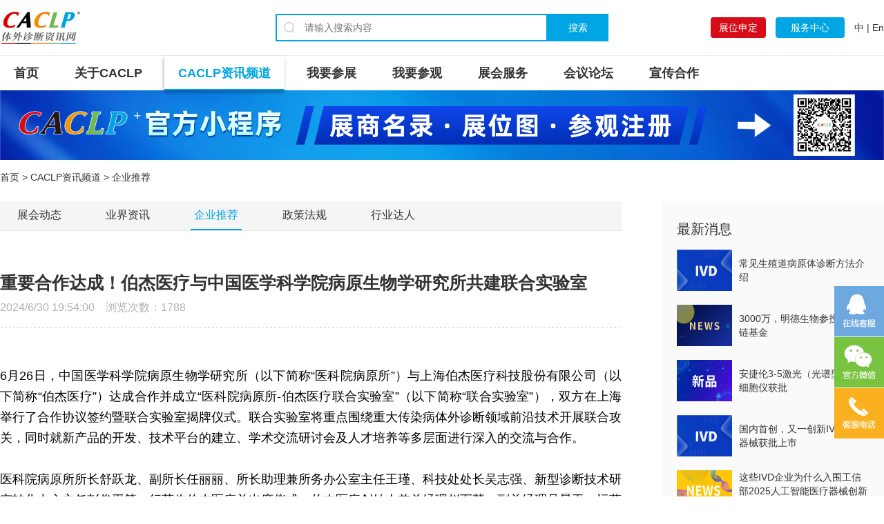

--- FILE ---
content_type: text/html; Charset=GB2312
request_url: http://www.caclp.cn/article/?detail_12435.html
body_size: 8632
content:
<!DOCTYPE html PUBLIC "-//W3C//DTD XHTML 1.0 Transitional//EN" "http://www.w3.org/TR/xhtml1/DTD/xhtml1-transitional.dtd">
<html xmlns="http://www.w3.org/1999/xhtml">
<head>
<meta http-equiv="Content-Type" content="text/html; charset=gb2312" />
<meta name="referrer" content="no-referrer"/>
<TITLE>重要合作达成！伯杰医疗与中国医学科学院病原生物学研究所共建联合实验室_CACLP体外诊断资讯网</TITLE>
<meta name="keywords" content="IVD，caclp，体外诊断，检验医学，分子诊断，PCR，生化，免疫，临床检验，POCT、博览会、展会"><meta name="description" content="CACLP是体外诊断（IVD）行业旗帜性博览盛会，也是体外诊断产业发展风向标。CACLP体外诊断资讯每天给你提供正能量IVD资讯，内容涵盖：检验医学、体外诊断、分子诊断、PCR、POCT、生化免疫，临床检验等上中下游各个领域。">
<link href="images/favicon.ico" rel="shortcut icon" type="image/x-icon" />
<link rel="stylesheet" type="text/css" href="../css/global.css" />
<link rel="stylesheet" type="text/css" href="../css/cont.css" />
<script type="text/javascript" src="../js/jquery.min.js"></script>
<script type="text/javascript" src="../layer/layer.js"></script>
<script type="text/javascript" src="../js/main.js"></script>
</head>
<body>

<div class="header">
<div class="contanier">
<a href="../" class="logo"><img src="../images/logo.png" alt="CACLP体外诊断资讯网"></a>
<div class="h_sou">
<form action="../search/" method="post" name="searchform" target="_blank" id="searchform">
<input name="keyword" type="text" class="xg1 fl" id="keyword" autocomplete="off" placeholder="请输入搜索内容"><button class="fl h_sou_but">搜索</button>
</form>
</div>
<div class="h_t_r">
<a href="javascript:" class="zslogin baise">展位申定</a> <a href="javascript:" class="zclogin">服务中心</a> <a href="../">中</a> | <a href="https://en.caclp.com/" target="_blank" class="col999">En</a></div>
</div>
</div>
<div class="contanier">
<div class="nav">
<ul class=nav_1>
	  <li><a href="../" class='la'>首页</a> 
	  <li><a href="../about/" class='la'>关于CACLP</a> 
        <dl>
		<dd><a href='../about/profile.html'>公司介绍</a></dd>
		<dd><a href='../about/contact.html'>联系我们</a></dd>
		<dd><a href='../about/statement.html'>网站声明</a></dd>
		<dd><a href='../about/privacy.html'>隐私条款</a></dd>
				
        </dl>
      </li>
      <li><a href="../news/" class='curr'>CACLP资讯频道</a> 
        <dl>
          <dd><a href="../news/event.html">展会动态</a></dd>
          <dd><a href="../news/information.html">业界资讯</a></dd>
          <dd><a href="../news/enterprise.html">企业推荐</a></dd>
          <dd><a href="../news/policy.html">政策法规</a></dd>
          <dd><a href="../news/experts.html">行业达人</a></dd>
        </dl>
      </li>
	  
	  
      <li><a href="../exhibitors/" class='la'>我要参展</a>
	  <dl>
		<dd><a href='https://exhibitor.caclp.com/' target='_blank'>如何参展</a></dd>
				
        </dl>
	  </li>
      <li><a href="../visitors/" class='la'>我要参观</a>
	  <dl>
		<dd><a href='https://visitor.caclp.com/EE/visitorVue/index.html?id=7cb03fd7-0df6-11f0-8ded-00163e2d0a9252d2ec&lang=1&dsID=ff0a24ef-2e21-11eb-ac33-00163e1caa5c50508e#/visitor/loginList' target='_blank'>CACLP观众预登记</a></dd>
		<dd><a href='../visitors/2026.html'>CACLP 2026 展商名录</a></dd>
		<dd><a href='../visitors/zaibopian2.html'>官方观展小程序</a></dd>
				
        </dl>
	  </li>
      <li><a href="../service/" class='la'>展会服务</a>
		<dl>
		<dd><a href='../service/traffic.html'>交通指南</a></dd>
		<dd><a href='../service/download.html'>下载中心</a></dd>
				
		</dl>
	  </li>
      <li><a href="javascript:" class='la'>会议论坛</a>
		<dl>
		<dd><a href='../meeting/2025-1.html'>发展大会</a></dd>
		<dd><a href='../meeting/2025.html'>创之声</a></dd>
				
		</dl>
	  </li>
      <li><a href="../cooperation/video.html" class='la'>宣传合作</a>
		<dl>
		<dd><a href='../cooperation/video.html'>视频中心</a></dd>
		<dd><a href='../cooperation/Co.html'>合作单位</a></dd>
				
		</dl>
	  </li>

</ul>
<SCRIPT>
$(".nav_1").children().mouseenter(function(){
$(this).find(".la").addClass("curr")
$(this).find("dl").stop(false,true).slideDown()	
}).mouseleave(function(){
$(this).find("dl").stop(false,true).slideUp()
$(this).find(".la").removeClass("curr")
})

$(".lang").mouseenter(function(){
$(".langlist").slideDown()	
}).mouseleave(function(){
$(".langlist").slideUp()
})
</SCRIPT>
</div>
<div class="guanggao"><img src='../up/ad/202512301610122326.png' border='0'/></div>
<div class="loc"><a href="../">首页</a> > <a href="../news/">CACLP资讯频道</a> > 企业推荐</div>
<div class="nrcontainer">
<DIV class="newsleft">
<div class="newsnav">
<a href="../news/event.html">展会动态</a>
<a href="../news/information.html">业界资讯</a>
<a href="../news/enterprise.html" class='curr'>企业推荐</a>
<a href="../news/policy.html">政策法规</a>
<a href="../news/experts.html">行业达人</a>

</div>
<script language=javascript>newsAjax(12435,"n");</script>
<div class="newstitle"><h4>重要合作达成！伯杰医疗与中国医学科学院病原生物学研究所共建联合实验室</h4>2024/6/30 19:54:00　浏览次数：<span id="views">1788</span></div>
<div class="newscontent"><div class="detail" id="detail-error" style="margin:0.1rem auto;padding:10px 0px 0px;">
	<div class="detail_title" id="detail_title" style="text-align:justify;margin:0px;padding:0px;font-size:22px;font-family:PingFangSC-Semibold, " font-weight:700;color:#222222;"="">
	<div class="detail" id="detail-error" style="margin:0.1rem auto;padding:10px 0px 0px;">
		<div class="text" style="margin:0px;padding:0px;text-align:center;">
			<div class="text_p" id="detail_news" style="margin:0px;padding:0px;font-size:18px;font-family:PingFangSC-Regular, " color:#2a2a30;text-align:justify;"="">
			<p style="text-align:justify;">
				6月26日，中国医学科学院病原生物学研究所（以下简称“医科院病原所”）与上海伯杰医疗科技股份有限公司（以下简称“伯杰医疗”）达成合作并成立“医科院病原所-伯杰医疗联合实验室”（以下简称“联合实验室”），双方在上海举行了合作协议签约暨联合实验室揭牌仪式。联合实验室将重点围绕重大传染病体外诊断领域前沿技术开展联合攻关，同时就新产品的开发、技术平台的建立、学术交流研讨会及人才培养等多层面进行深入的交流与合作。
			</p>
			<p style="text-align:justify;">
				<br />
			</p>
			<p style="text-align:justify;">
				医科院病原所所长舒跃龙、副所长任丽丽、所长助理兼所务办公室主任王瑾、科技处处长吴志强、新型诊断技术研究转化中心主任彭俊平等一行莅临伯杰医疗并出席仪式。伯杰医疗创始人兼总经理赵百慧、副总经理吴景玉、运营中心总监陈永智等出席。仪式由伯杰医学健康X研究院院长陈静主持。
			</p>
			<p style="text-align:justify;">
				<br />
			</p>
			<p style="text-align:justify;">
				<img src="https://twzdtt.oss-cn-shanghai.aliyuncs.com/upload/2024/0628/202406283600452641.jpg" title="1.jpg" alt="1.jpg" style="height:auto !important;" /> 
			</p>
			<p style="text-align:justify;">
				<br />
			</p>
			<p style="text-align:justify;">
				医科院病原所所长舒跃龙和伯杰医疗总经理赵百慧均在致辞中表示了对此次合作的期待。医科院病原所是专业从事重大传染病基础和应用基础研究的科研机构，伯杰医疗是一家在医疗科技领域具有广泛影响力的创新型企业，围绕国家传染病领域重大需求，病原所和伯杰医疗同样肩负护卫人民健康的使命。创新科技成果的转化和应用是科学研究的重要目标，双方均希望通过深入合作，以共建联合实验室为契机，优势互补并形成强大合力，搭建高水平研发和专业人才培养平台，并以服务国家需求、服务民生为出发点和落脚点，开发更加契合客户需求的重大传染病体外诊断相关产品。
			</p>
			<p style="text-align:justify;">
				<br />
			</p>
			<p style="text-align:justify;">
				<img src="https://twzdtt.oss-cn-shanghai.aliyuncs.com/upload/2024/0628/202406283618528485.png" title="2.png" alt="2.png" style="height:auto !important;" /> 
			</p>
			<p style="text-align:justify;">
				<img src="https://twzdtt.oss-cn-shanghai.aliyuncs.com/upload/2024/0628/202406283627724862.jpg" title="5.jpg" alt="5.jpg" style="height:auto !important;" /> 
			</p>
			<p style="text-align:justify;">
				<br />
			</p>
			<p style="text-align:justify;">
				在双方见证下，医科院病原所所长舒跃龙与伯杰医疗总经理赵百慧代表双方签署了合作协议，并共同为联合实验室揭牌。
			</p>
			<p style="text-align:justify;">
				<br />
			</p>
			<p style="text-align:justify;">
				<img src="https://twzdtt.oss-cn-shanghai.aliyuncs.com/upload/2024/0628/202406283636297060.jpg" title="4.jpg" alt="4.jpg" style="height:auto !important;" /> 
			</p>
			<p style="text-align:justify;">
				<br />
			</p>
			<p style="text-align:justify;">
				此次“医科院病原所-伯杰医疗联合实验室”的成立，是双方携手同行的重要里程碑，未来，伯杰医疗与病原所将深度合作，充分发挥各自优势，实现资源共享、协同创新。希望通过双方的共同努力，在病原微生物的研究、诊断和治疗等方面取得突破性的成果！
			</p>
			<p style="text-align:justify;">
				<br />
			</p>
			<p style="text-align:justify;">
				<img src="https://twzdtt.oss-cn-shanghai.aliyuncs.com/upload/2024/0628/202406283645499380.jpg" title="5.jpg" alt="5.jpg" style="height:auto !important;" /> 
			</p>
			<p style="text-align:justify;">
				<br />
			</p>
			<p style="text-align:justify;">
				<strong>伯杰医疗</strong> 
			</p>
			<p style="text-align:justify;">
				<strong>聚焦疾病精准诊断</strong> 
			</p>
			<p style="text-align:justify;">
				<br />
			</p>
			<p style="text-align:justify;">
				伯杰医疗自2017年成立，聚焦疾病精准诊断，集试剂和设备的研发、生产、销售及技术服务于一体，为客户提供整体解决方案。目前，公司在体外诊断领域已取得显著成果，搭建七大技术平台、拥有十项核心技术，已开发600余种检测试剂，开展300多项检测服务，拥有专利和软件著作权94项。
			</p>
			<p style="text-align:justify;">
				<br />
			</p>
			<p style="text-align:justify;">
				未来，伯杰医疗将继续践行客户至上、勇于创新、感恩利他的企业核心价值观，秉持“让感染患者就诊时间减少1小时”的企业使命，向“世界一流的诊断专家”不断迈进。
			</p>
		</div>
	</div>
</div>
<div class="commentbar-wrap" style="margin:0px 20px;padding:0px;">
	<div class="commentbar-wrap-icon commentbar-wrap-comment" style="margin:0px 0px 0px 20px;padding:0px;color:rgba(0, 0, 0, 0.85);font-family:" font-size:14px;"="">
	<div class="commentbar-wrap-comment-number" style="margin:0px;padding:0px;">
	</div>
</div>
<div class="commentbar-wrap-icon commentbar-wrap-collect" style="margin:0px 0px 0px 20px;padding:0px;color:rgba(0, 0, 0, 0.85);font-family:" font-size:14px;"="">
	</div>
<div class="commentbar-wrap-icon commentbar-wrap-like" style="margin:0px 0px 0px 20px;padding:0px;color:rgba(0, 0, 0, 0.85);font-family:" font-size:14px;"="">
</div>
	</div>
<br />
</div>
	</div>
	<div class="commentbar-wrap" style="margin:0px 20px;padding:0px;">
		<div class="commentbar-wrap-icon commentbar-wrap-comment" style="margin:0px 0px 0px 20px;padding:0px;color:rgba(0, 0, 0, 0.85);font-family:" font-size:14px;"="">
		<div class="commentbar-wrap-comment-number" style="margin:0px;padding:0px;">
		</div>
	</div>
<div class="commentbar-wrap-icon commentbar-wrap-collect" style="margin:0px 0px 0px 20px;padding:0px;color:rgba(0, 0, 0, 0.85);font-family:" font-size:14px;"="">
</div>
<div class="commentbar-wrap-icon commentbar-wrap-like" style="margin:0px 0px 0px 20px;padding:0px;color:rgba(0, 0, 0, 0.85);font-family:" font-size:14px;"="">
	</div>
</div></div>
<div class="newsbot"><span>上一条：<a href=../article/?detail_12450.html>开拓下一代病理发展新时代！多重荧光免疫组化产品已在大三甲医院装机</a></span> <span>下一条：<a href=../article/?detail_12408.html>线上课程 | Biolipidure&#174;在流感呼吸道等项目的增感作用～验证各公司样稀中添加Biolipidure&#174;是否有增敏效果</a></span></div>
</div>
<DIV class="newsright">
<DIV class="nlist">
<h3>最新消息</h3>
<UL>

<LI><a href="../article/?detail_14034.html"><img src="../up/pic/202601221718025528.png" alt="常见生殖道病原体诊断方法介绍" onerror="this.src=&#39;../images/nopic.png&#39;"/><p>常见生殖道病原体诊断方法介绍</p></a></LI>

<LI><a href="../article/?detail_14033.html"><img src="../up/pic/202601221717127817.jpg" alt="3000万，明德生物参投AI产业链基金" onerror="this.src=&#39;../images/nopic.png&#39;"/><p>3000万，明德生物参投AI产业链基金</p></a></LI>

<LI><a href="../article/?detail_14032.html"><img src="../up/pic/202601221716265502.png" alt="安捷伦3-5激光（光谱型）流式细胞仪获批" onerror="this.src=&#39;../images/nopic.png&#39;"/><p>安捷伦3-5激光（光谱型）流式细胞仪获批</p></a></LI>

<LI><a href="../article/?detail_14031.html"><img src="../up/pic/202601221715210762.png" alt="国内首创，又一创新IVD医疗器械获批上市" onerror="this.src=&#39;../images/nopic.png&#39;"/><p>国内首创，又一创新IVD医疗器械获批上市</p></a></LI>

<LI><a href="../article/?detail_14030.html"><img src="../up/pic/202601211455086668.png" alt="这些IVD企业为什么入围工信部2025人工智能医疗器械创新任务名单？" onerror="this.src=&#39;../images/nopic.png&#39;"/><p>这些IVD企业为什么入围工信部2025人工智能医疗器械创新任务名单？</p></a></LI>

<LI><a href="../article/?detail_14029.html"><img src="../up/pic/202601211454016783.jpg" alt="亚辉龙两个联合实验室揭牌" onerror="this.src=&#39;../images/nopic.png&#39;"/><p>亚辉龙两个联合实验室揭牌</p></a></LI>

<LI><a href="../article/?detail_14028.html"><img src="../up/pic/202601201539285925.png" alt="3570万，明德生物收购湖南蓝怡51%股权" onerror="this.src=&#39;../images/nopic.png&#39;"/><p>3570万，明德生物收购湖南蓝怡51%股权</p></a></LI>

<LI><a href="../article/?detail_14027.html"><img src="../up/pic/202601201538484025.png" alt="青岛IVD相关企业完成近亿元A++轮融资" onerror="this.src=&#39;../images/nopic.png&#39;"/><p>青岛IVD相关企业完成近亿元A++轮融资</p></a></LI>

</UL>
</div>

<DIV class="nlist">
<h3>热点资讯</h3>
<UL>

<LI><a href="../article/?detail_10227.html">宋海波：为防疫做出重要贡献的“核酸”企业应该得到尊重！</a></LI>

<LI><a href="../article/?detail_7091.html">宋海波：我国体外诊断关键原材料现状及思考</a></LI>

<LI><a href="../article/?detail_13196.html">2025 实验医学 · 体外诊断盛会成功举办！</a></LI>

<LI><a href="../article/?detail_7352.html">宋海波：后疫情时期，呼吸道症候群病原体多重检测的重要意义！</a></LI>

<LI><a href="../article/?detail_9926.html">宋海波：分子诊断实验室需求释放将成为体外诊断又一重量增长级！</a></LI>

<LI><a href="../article/?detail_7852.html">宋海波：IVD产业概况及未来发展的思考</a></LI>

<LI><a href="../article/?detail_7229.html">宋海波：我国疫情防控用体外诊断试剂现状！</a></LI>

<LI><a href="../article/?detail_9390.html">宋海波：如何正确看待新冠抗原检测中出现的假阳性问题 ！</a></LI>

</UL>
</div>


<div class="deanpic">
<div id="deanflash" class="area">
<ul class="pic">
	
<li><a href="https://www.caivd-org.cn/bookshow.asp?id=50" target="_blank"><img src="../up/ad/202108191548527830.png"><p>《体外诊断资讯》2021年第二期</p></a></li>
	
<li><a href="https://www.caivd-org.cn/bookshow.asp?id=48" target="_blank"><img src="../up/ad/202108191551006348.png"><p>《体外诊断资讯》2021年第一期</p></a></li>
	
<li><a href="https://www.caivd-org.cn/bookshow.asp?id=45" target="_blank"><img src="../up/ad/202108191549173399.png"><p>《体外诊断资讯》2020年第四期</p></a></li>

</ul>
</div>
</div>
<script type="text/javascript" src='../js/jquery.SuperSlide.2.1.1.js'></script>
<script type="text/javascript">
jQuery(".deanpic").slide({ mainCell:".pic",effect:"left", autoPlay:true, delayTime:300});
</script>
</div>
<div class="clearfix"></div>
</div>
</div>
<script type="text/javascript" src="../js/script.js"></script>
<div id="top"></div>
<div class="footer">
<div class="contanier">
<div class="fcontact">
<img src="../images/blogo.png">
<p>智奥瑞和（上海）展览有限公司</p>
<b>021-52558224</b>
<p>[周一至周五 9:00-18:00]</p>

<p>客服QQ：2897360374</p>

<p>市场部电话：021-52558224</p>
</div>

<div class="fnav">
<dl>
<dt><a href="../about/">关于CACLP</a></dt>
<dd><a href='../about/profile.html'>公司介绍</a></dd>
<dd><a href='../about/contact.html'>联系我们</a></dd>
<dd><a href='../about/statement.html'>网站声明</a></dd>
<dd><a href='../about/privacy.html'>隐私条款</a></dd>
		
</dl>
<dl>
<dt><a href="../news/">CACLP资讯频道</a></dt>
<dd><a href="../news/event.html">展会动态</a></dd>
<dd><a href="../news/information.html">业界资讯</a></dd>
<dd><a href="../news/enterprise.html">企业推荐</a></dd>
<dd><a href="../news/policy.html">政策法规</a></dd>
<dd><a href="../news/experts.html">行业达人</a></dd>
</dl>

<dl>
<dt><a href="../exhibitors/">我要参展</a></dt>
<dd><a href='https://exhibitor.caclp.com/' target='_blank'>如何参展</a></dd>
		
</dl>
<dl>
<dt><a href="../visitors/">我要参观</a></dt>
<dd><a href='https://visitor.caclp.com/EE/visitorVue/index.html?id=7cb03fd7-0df6-11f0-8ded-00163e2d0a9252d2ec&lang=1&dsID=ff0a24ef-2e21-11eb-ac33-00163e1caa5c50508e#/visitor/loginList' target='_blank'>CACLP观众预登记</a></dd>
<dd><a href='../visitors/2026.html'>CACLP 2026 展商名录</a></dd>
<dd><a href='../visitors/zaibopian2.html'>官方观展小程序</a></dd>
		
</dl>

</div>
<div class="wrap_r">
<!--<span><img src='../up/ad/202208261005511156.png' border='0'/>
<em>下载客户端</em>-->
</span>
<span><img src='../up/ad/202205121306159602.jpg' border='0'/>
<em>官方服务号</em>
</span>
<span style="margin-right:0px;"><img src="../images/dyh.gif" />
<em>官方订阅号</em>
</span>
</div>
<div class="clearfix"></div>
</div>
</div>
<div class="foot02">
<div class="contanier">
<div class="foot02copy">
<p><a href="http://rspread-cn-ac00.aipage.cn/free-email-marketing.aspx?slp-ads-proxy-args=92adda164faf76d8_222_2&amp;from=singlemessage&amp;isappinstalled=0#B_vid=11235189888656319847" target="_blank">邮件群发</a> | Copyright &copy; <a href="http://www.caclp.cn" target="_blank">CACLP体外诊断资讯网</a> All Rights Reserved. <a target="_blank" href="http://www.beian.gov.cn/portal/registerSystemInfo?recordcode=31010502005883"><img src="/webfile/image/20210609/2021060917510781781.png" />沪公网安备 31010502005883号</a>&nbsp;<script src="../icp.asp" type="text/javascript"></script></p>
<p>Powered by <a href="http://www.021ftp.cn/" target="_blank">网至普</a> <script src="http://s22.cnzz.com/z_stat.php?id=1273955880&amp;show=pic2" type="text/javascript"></script></p>


</div>
<div class="foot02ico">
<a href="#"><img src="../images/wj.jpg"/></a>
<a href="https://beian.miit.gov.cn/" target="_blank"><img src="../images/ba.jpg"/></a>
<a href="#"><img src="../images/jb.jpg"/></a>
<a href="#"><img src="../images/aq.jpg"/></a></div>
<div class="clearfix"></div>
</div>
</div>

</body>
</html>


--- FILE ---
content_type: text/html
request_url: http://www.caclp.cn/icp.asp
body_size: 590
content:

document.write('<a href=\"http://wap.scjgj.sh.gov.cn/businessCheck/verifKey.do?showType=extShow&serial=9031000020200911095229000006312648-SAIC_SHOW_310000-2c9be8bd7b81740a017d3780b49f3be1824&signData=MEQCIC7iEY+BaDnhLrSDkykOqb5Oyj9rbZbmy+aHfqdSgVNuAiAXZeO3v3sHO5uSrVztVzIqwNUxLHgEVvNkJsEij5uMWQ==\"><img src="/webfile/image/20211209/20211209183889708970.png"/></a>');
document.write('<a href=\"https://beian.miit.gov.cn\">（沪ICP备16004041号-3）</a>');


--- FILE ---
content_type: text/html; Charset=GB2312
request_url: http://www.caclp.cn/up.asp
body_size: 124
content:
1789

--- FILE ---
content_type: application/javascript
request_url: http://www.caclp.cn/js/script.js
body_size: 829
content:

$(function(){
	var tophtml="<div id=\"izl_rmenu\" class=\"izl-rmenu\"><a href=\"http://wpa.qq.com/msgrd?v=3&uin=2897360374&site=qq&menu=yes\" class=\"btn btn-qq\"></a><div class=\"btn btn-wx\"><img class=\"pic\" src=\"/up/ad/202205121306159602.jpg\"/></div><div class=\"btn btn-phone\"><div class=\"phone\">021-52558224</div></div><div class=\"btn btn-top\"></div></div>";
	$("#top").html(tophtml);
	$("#izl_rmenu").each(function(){
		$(this).find(".btn-wx").mouseenter(function(){
			$(this).find(".pic").fadeIn("fast");
		});
		$(this).find(".btn-wx").mouseleave(function(){
			$(this).find(".pic").fadeOut("fast");
		});
		$(this).find(".btn-phone").mouseenter(function(){
			$(this).find(".phone").fadeIn("fast");
		});
		$(this).find(".btn-phone").mouseleave(function(){
			$(this).find(".phone").fadeOut("fast");
		});
		$(this).find(".btn-top").click(function(){
			$("html, body").animate({
				"scroll-top":0
			},"fast");
		});
	});
	var lastRmenuStatus=false;
	$(window).scroll(function(){//bug
		var _top=$(window).scrollTop();
		if(_top>200){
			$("#izl_rmenu").data("expanded",true);
		}else{
			$("#izl_rmenu").data("expanded",false);
		}
		if($("#izl_rmenu").data("expanded")!=lastRmenuStatus){
			lastRmenuStatus=$("#izl_rmenu").data("expanded");
			if(lastRmenuStatus){
				$("#izl_rmenu .btn-top").slideDown();
			}else{
				$("#izl_rmenu .btn-top").slideUp();
			}
		}
	});
	
$(".gzlogin").click(function () {
opennewurl("https://mp.weixin.qq.com/s/u0jPpsL81ekNBk-m7UJxMg");
});	
$(".zslogin").click(function () {
opennewurl("https://exhibitor.caclp.com/");
});
$(".zclogin").click(function () {
opennewurl("http://zhan.zzxes.com.cn/special/2022caclp");
});		
});